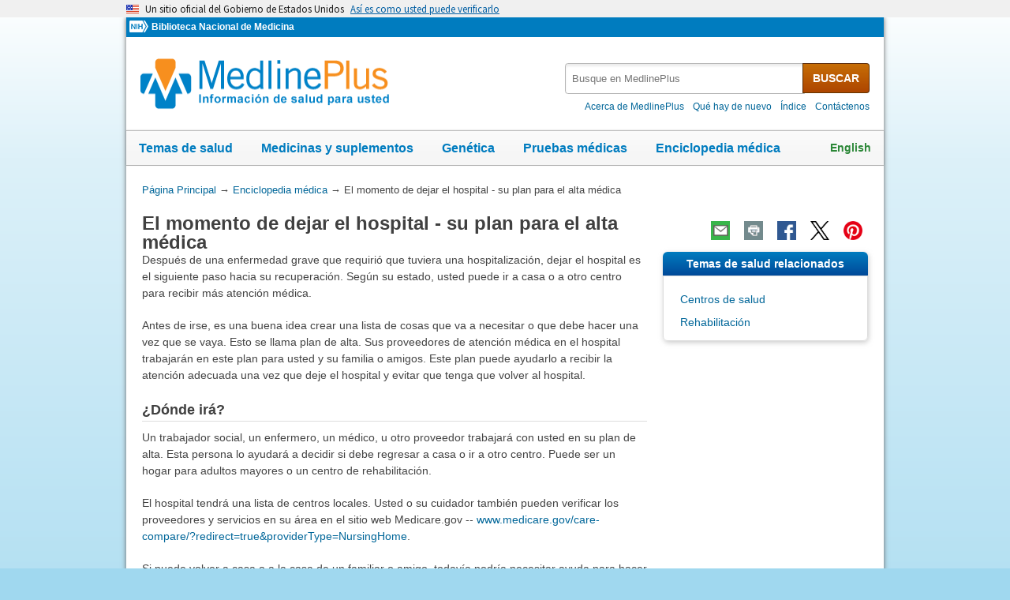

--- FILE ---
content_type: text/javascript
request_url: https://medlineplus.gov/jslib/ency/ency.js
body_size: 7000
content:
var NLM = {};
/*Display Adam URAC pages.*/
function honc_open() {
  window.open("https://www.healthonnet.org/HONcode/Conduct.html?HONConduct087353", "plain", "width=915,height=540, location=yes,menubar=yes,scrollbars=yes,toolbars=yes,resizable=yes");
}
function urac_open() {
  window.open("https://accreditnet.urac.org/directory/#/certification/HCP010004/info", "plain", "width=915,height=540, location=yes,menubar=yes,scrollbars=yes,toolbars=yes,resizable=yes");
}
function hwsopen() {
  window.open("https://www.urac.org/accreditations-certifications/accreditation-process/","plain","width=800","height=540");
}
function edopen() {
  window.open("http://www.adam.com/About_ADAM/Editorial/process.html","plain","width=915,height=540, location=yes,menubar=yes,scrollbars=yes,toolbars=yes,resizable=yes");
}
function edpolopen() {
  window.open("https://www.adam.com/editorial-policy","plain","width=915,height=540, location=yes,menubar=yes,scrollbars=yes,toolbars=yes,resizable=yes");
}
function ppopen() {
  window.open("http://www.adam.com/PrivacyStatement.html","plain","width=915,height=540, location=yes,menubar=yes,scrollbars=yes,toolbars=yes,resizable=yes");
}
function honopen() {
  window.open("http://www.hon.ch/HONcode/Patients/Conduct.html", "plain", "width=915,height=540,location=yes,menubar=yes,scrollbars=yes,toolbars=yes,resizable=yes");
}

(function ($, document, undefined) {
  NLM.namespace = function(ns_string) {
    var parts = ns_string.split("."),
        parent = NLM;
    if ("NLM"===parts[0]) {
      parts = parts.slice(1);
    }

    for (var i=0;i<parts.length;i++) {
      if ("undefined"===typeof parent[parts[i]]) {
        parent[parts[i]] = {};
      }
      parent = parent[parts[i]];
    }
    return parent;
  };
  NLM.namespace("NLM.MedlinePlus");

  var video_types={en:["With audio description","No audio description"],es:["Con audio describiendo contenido","Sin audio describiendo contenido"]},
      video_label = {en:'English','es':'español'},
      video_caps={en:["For closed captioning, click the CC button in the lower right corner of the player","Video player keyboard shortcuts"],es:["Para subtítulos, haga click en el botón que se encuentra en el margen derecho superior del video","Teclas de acceso para el video"]},
      play_video = {en:['Play Video','Pause Video'],es:['reproduce el video','pausa el video']},
      hotkey_list = {en:'/about/using/hotkeys/',es:'/spanish/acercade/uso/atajosdeteclado/'},
      adam_play_id = 'adam-play';
  NLM.MedlinePlus.ENV = {
        isAndroid: function() {
          return navigator.userAgent.match(/Android/i);
        },
        isBlackBerry: function() {
          return navigator.userAgent.match(/BlackBerry/i);
        },
        isOpera: function() {
          return navigator.userAgent.match(/Opera Mini/i);
        },
        isWindows: function() {
          return navigator.userAgent.match(/IEMobile/i);
        },
        isIOS: function() {
          return navigator.userAgent.match(/iPhone|iPad|iPod/i);
        },
        isMobile: function() {
          return (NLM.MedlinePlus.ENV.isAndroid() || NLM.MedlinePlus.ENV.isBlackBerry() || NLM.MedlinePlus.ENV.isIOS() || NLM.MedlinePlus.ENV.isOpera() || NLM.MedlinePlus.ENV.isWindows());
        }
      };
  NLM.isIE = function() {
    if(!(window.ActiveXObject || "ActiveXObject" in window)){
      return false;
    }
    return true;
  },
  NLM.ie = function() {
    //works only for IE < 10
    var undef,
        v = 3,
        div = document.createElement('div'),
        all = div.getElementsByTagName('i');

    while (
        div.innerHTML = '<!--[if gt IE ' + (++v) + ']><i></i><![endif]-->',
        all[0]
    );

    return v > 4 ? v : undef;
  };
  NLM.w7 = function() {
    return (/windows[\s]+nt[\s]+6\.1/i.test(navigator.userAgent));
  };
  NLM.edge = function() {
    return window.navigator.userAgent.indexOf("Edge") > -1;
  };
  //Defult load - load non-AD version  
  $(document).ready(function () {
    var ency = NLM.MedlinePlus.Ency();
    NLM.MedlinePlus.lang = $("html").attr("lang");
    NLM.MedlinePlus.root = $('html').attr('data-root');
    ency.init();
    if (("anatomyVideo"==$("html").attr("id"))) {
      var util = NLM.MedlinePlus.Util(NLM.MedlinePlus.HealthVideo),
          root = $('html').attr('data-root'),
          css=[root+'/css/ency/skins/ency_video.css',root+'/css/ency/skins/videojs.css'],
          js=[root + '/jslib/ency/video.min.js'];          
      util.load('css',css);
      util.load('js',js);
    }
    if (("quiz"==$("html").attr("id"))) {
      var quiz = NLM.MedlinePlus.Quiz();
      NLM.MedlinePlus.lang = $("html").attr("lang");
      NLM.MedlinePlus.root = $('html').attr('data-root');
      quiz.showQuiz();
    }
  });
  NLM.MedlinePlus.Util = function(callback) {
    function _multiload(type,list) {
      if ("js"==type) {
        getScriptCached(list.pop(), function() {_loadanother(type,list);});
      }
      else {
        while(0<list.length) {
          var _item = (list.pop()).split("|");
          $('head').append( $('<link rel="stylesheet" type="text/css" href="' + _item[0] + '"/>').attr('media', _item[1]) );
        }
      }
    }
    function getScriptCached(url, callback) {
      jQuery.ajax({
        context:document.body,
        type: "GET",
        url: url,
        success: callback,
        dataType: "script",
        cache: true
      });
    }
    function _loadanother(type,list) {
      if (0<list.length) {
        _multiload(type,list);
      }
      else {
        if (callback) {
          callback();
        }
      }
    }
    
    return {'load':_multiload};
  }
  NLM.MedlinePlus.Quiz = function() {
    var slideIndex=1, quiz_num=1, showCorrectAnswer = 'no';
    var i;
    var slides = document.getElementsByClassName("quiz_slides");
    var answer_choices = document.getElementsByClassName("answer_choice");
    var quiz_contents = document.getElementsByClassName("quiz_content");
    var pbs = document.getElementsByClassName("previous_btn");
    var nbs = document.getElementsByClassName("next_btn");
    var question_numbers = document.getElementsByClassName("question_num");
    var correct_answer_btns = document.getElementsByClassName("correct_answer_btn");
    var answers = document.getElementsByClassName("answer");
    var url = document.location.href;

    $("#mplus-lang-toggle").on("click", function(evt) {
      location.href = $(this)[0].href + '?quiz=' + slideIndex;
      return false;
    });
    $('#mplus-lang-toggle').keypress(function(event){
      var keycode = (event.keyCode ? event.keyCode : event.which);
      if (keycode == '13'){
        location.href = $(this)[0].href + '?quiz=' + slideIndex;
        return false;
      }
    });
    const param = (new URL(location.href).searchParams).get('quiz');
    if (param > 0) {
      slideIndex = parseInt(param);
    } else {
      slideIndex = parseInt(quiz_num);
    }

    $("#previous_btn").on("click", function(evt) {
      showCorrectAnswer = 'no';
      slideIndex = slideIndex - 1;
      showQuizSlides(slideIndex)
      return false;
    });
    $('#previous_btn').keypress(function(event){
      var keycode = (event.keyCode ? event.keyCode : event.which);
      if (keycode == '13'){
        if (slideIndex == 1) {
          event.preventDefault();
        } else {
          showCorrectAnswer = 'no';
          slideIndex = slideIndex - 1;
          showQuizSlides(slideIndex)
        }
        return false;
      }
    });

    $("#next_btn").on("click", function(event) {
      showCorrectAnswer = 'no';
      slideIndex = slideIndex + 1;
      showQuizSlides(slideIndex)
      return false;
    });
    $('#next_btn').keypress(function(event){
      var keycode = (event.keyCode ? event.keyCode : event.which);
      if(keycode == '13'){
        if (slideIndex == slides.length) {
          event.preventDefault();
        } else {
          showCorrectAnswer = 'no';
          slideIndex = slideIndex + 1;
          showQuizSlides(slideIndex)
        }
        return false;
      }
    });

    $("#correct_answer_btn").on("click", function(event) {
      showCorrectAnswer = 'yes';
      showQuizSlides(slideIndex)
      return false;
    });
    $('#correct_answer_btn').keypress(function(event){
      var keycode = (event.keyCode ? event.keyCode : event.which);
      if(keycode == '13'){
        showCorrectAnswer = 'yes';
        showQuizSlides(slideIndex)
        return false;
      }
    });


      $(".question_option").keyup(function(event){
        var keycode = (event.keyCode ? event.keyCode : event.which);
        if(keycode == '9'){
          $(this).attr('checked', true);
          showQuizSlides(slideIndex);
          return false;
        }
      });


    $(".question_num").each(function(index) {
      index +=1;
      var question_num_var = "#question_num_" + index;
      $(question_num_var).on("click", function(event) {
        showCorrectAnswer = 'no';
        showQuizSlides(slideIndex=index);
        return false;
      });
      $(question_num_var).keypress(function(event){
        var keycode = (event.keyCode ? event.keyCode : event.which);
        if(keycode == '13'){
          showCorrectAnswer = 'no';
          showQuizSlides(slideIndex=index);
          return false;
        }
      });
      $(question_num_var).keyup(function(event){
        var keycode = (event.keyCode ? event.keyCode : event.which);
        if(keycode == '9'){
          showCorrectAnswer = 'no';
          showQuizSlides(slideIndex=index);
          return false;
        }
      });
    });

    function showQuizSlides(n) {
      new_url = window.location.origin + window.location.pathname + '?quiz=' + slideIndex;
      window.history.pushState({}, '', new_url);

      if (slideIndex == 10) {
        $("#correct_answer_btn").removeClass("jump_num");
      }
      if ($("#correct_answer_btn").hasClass("jump_num")) {
        $("#next_btn").keyup(function(event){
          if(event.keyCode == '9'){
            if (event.shiftKey) {
              var previous_slide_num = slideIndex - 1
              document.getElementById("question_num_" + previous_slide_num).focus();
              $("#correct_answer_btn").removeClass("jump_num");
            } else {
              document.getElementById("question_num_" + slideIndex).focus();
              $("#correct_answer_btn").removeClass("jump_num");
            }
          }
        });
      }
      var current_question_num_id = question_numbers[slideIndex-1].id;
      var current_quiz_content_id = quiz_contents[slideIndex-1].id;
      for (i = 0; i < slides.length; i++) {
        slides[i].style.display = "none";
      }
      for (i = 0; i < answer_choices.length; i++) {
        answer_choices[i].className = answer_choices[i].className.replace(" quiz_active", "");
      }
      for (i = 0; i < question_numbers.length; i++) {
        question_numbers[i].className = question_numbers[i].className.replace(" question_number_active", "");
      }

      for (i = 0; i < answers.length; i++) {
        answers[i].className = answers[i].className.replace(" show_correct_answer", "");
        answers[i].setAttribute("aria-hidden", "true");
        answers[i].removeAttribute("aria-live");
      }
      slides[slideIndex-1].style.display = "block";
      question_numbers[slideIndex-1].className += " question_number_active";

      if (slideIndex == 1) {
        if (!$('#previous_btn').hasClass("previous_next_inactive")) {
          pbs[0].className += " previous_next_inactive";
          nbs[0].className = nbs[0].className.replace(" previous_next_inactive", "");
        }
      } else if (slideIndex == slides.length) {
        if (!$('#next_btn').hasClass("previous_next_inactive")) {
          nbs[0].className += " previous_next_inactive";
          pbs[0].className = pbs[0].className.replace(" previous_next_inactive", "");
        }
      } else {
        pbs[0].className = pbs[0].className.replace(" previous_next_inactive", "");
        nbs[0].className = nbs[0].className.replace(" previous_next_inactive", "");
      }

      if (showCorrectAnswer == 'yes') {
        answers[slideIndex-1].className += " show_correct_answer";
        answers[slideIndex-1].setAttribute("aria-hidden", "false");
        answers[slideIndex-1].setAttribute("aria-live", "assertive");
        answers[slideIndex-1].focus();
      }

      if (document.activeElement.id == ("question_num_" + slideIndex)) {
        document.getElementById(current_quiz_content_id).focus();
        $("#correct_answer_btn").addClass("jump_num");
      }

      console.log(document.location.href);
      console.log($())
    }
    function currentSlide(n) {
      showCorrectAnswer = 'no';
      showQuizSlides(slideIndex = n);
    }
    function correctAnswer(n) {
      showCorrectAnswer = "yes";
      showQuizSlides(slideIndex = n);
    }
    return {'showQuiz':showQuizSlides};
  }

  NLM.MedlinePlus.Ency = function() {
    var items,elems,obj,i,docFrag = document.createDocumentFragment(), buf=[], assemb=[],_cssenabled = false,
        _href = $("a[title~='Bookmark']").attr("href"),_ua = navigator.userAgent,
        cano = $("link[rel='canonical']"),
        bodyBackground = $('body').css("background-color"),
        _display = $("#mplus-menu-list").css("display");
    function init() {
      if (bodyBackground != "") {
        _cssenabled = true;
      }
      if (NLM.MedlinePlus.ENV.isAndroid() && /Chrome\/[.0-9]* (?!Mobile)/.test(_ua)) {
        if (0==$(".main-single").length) {
          $.each($(".main p"), function() {
            if (!$(this).hasClass("side-nav")) {
              $(this).css("font-size","130%");
            }
          });
        }
        else {
          $.each($(".main-single p"), function() {
            if (!$(this).hasClass("side-nav")) {
              $(this).css("font-size","130%");
            }
          });
        }
      }
      section_elems = $("div.section");
      section_elems = section_elems.slice(1);
      if (("article"==$("html").attr("id"))) {
        $($(section_elems[0]).find(".section-header")[0]).trigger("click");
      }
      $($($("#mplus-footer").find("span[class*='icon-twitter']")[0]).parent()).attr("target","_blank");
      obj = $(($("ul[class~='secondarynav']").find("a[href*='from=']"))[0]);
      $(obj).attr("href",($(obj).attr("href")+"https"+($("span[class~='page-url']").html()).split("https")[1]));
      if (0!=cano.length) {
        $("a[class~='desktop-version']").attr("href",$(cano).attr("href"));
      }
      _href = _href +  encodeURIComponent($("h1").html());
      $("a[title~='Bookmark']").attr("href",_href);
      elems = $("#index").find("li");

      for (i=0;i<elems.length;i++) {
        if (0==((i+1)%5)) {
          $(elems[i]).addClass("g-5");
        }
        if (0==(i%2)) {
          $(elems[i]).addClass("g-m");
        }
      }
      if (/video-index/i.test($("html").attr("id"))) {
        var subs1=[], m=Math.ceil($(".g-5").length/2)*5;
        for (var i=m;i<elems.length;i++) {
          subs1.push($(elems[i]).detach());
        }
        var sublist = $(document.createElement("ul"));
        $(sublist).addClass("sub-list");
        for (var m=0;m<subs1.length;m++) {
          sublist.append(subs1[m]);
        }
        $(sublist).insertAfter("#index");
      }
      items = $(".img-grid");
      elems = items.find("li");
      for(i=0;i<elems.length;i++) {
        obj = $(elems[i]);
        if (0==(i%2)) {
          obj.addClass("thum-1");
        }
        else {
          obj.addClass("thum-2");
          $("<li style='clear:both;'></li>").insertAfter(obj);
        }
      }
      if ($("div.main") && _cssenabled && ("none"==_display)) {
        //topics
        buf=[];
        obj = document.createElement("div");
        docFrag.appendChild(obj);
        items = $("#section-mtp");
        if (0!=items.length) {
          buf.push("<section>");
          buf.push("<div class=\"side-section\">");
          buf.push("<div class=\"section-header\">");
          buf.push("<h2>" + $("#section-mtp").attr("name") + "</h2>");
          buf.push("</div>");
          buf.push("<div class=\"section-body\">");
          buf.push(items.html());
          buf.push("</div></section>");
        }
        //images
        items = $("#section-tnails");
        if (!/anatomyVideo|presentation/.test($("html").attr("id")) && (0!=items.length)) {
          buf.push("<section>");
          buf.push("<div class=\"side-section\">");
          buf.push("<div class=\"section-header\">");
          buf.push("<h2>" + $("#section-tnails").attr("name") + "</h2>");
          buf.push("</div>");
          buf.push("<div class=\"section-body\">");
          buf.push(items.html());
          buf.push("</div></section>");
        }
        //images
        items = $("#side-section-1");
        if (!/anatomyVideo|presentation/.test($("html").attr("id")) && (0!=items.length)) {
          buf.push("<section>");
          buf.push("<div class=\"side-section\">");
          buf.push("<div class=\"section-header\">");
          buf.push("<h2>" + $("#side-section-1").attr("name") + "</h2>");
          buf.push("</div>");
          buf.push("<div class=\"section-body\">");
          buf.push(items.html());
          buf.push("</div></section>");
        }

        //readmore
        items = $("#section-rdmore");
        if (0!=items.length) {
          buf.push("<section>");
          buf.push("<div class=\"side-section\">");
          buf.push("<div class=\"section-header\">");
          buf.push("<h2>" + $("#section-rdmore").attr("name") + "</h2>");
          buf.push("</div>");
          buf.push("<div class=\"section-body\">");
          buf.push(items.html());
          buf.push("</div></section>");
        }
        //carepoint
        items = $("#section-carepnt");
        if (0!=items.length) {
          buf.push("<section>");
          buf.push("<div class=\"side-section\">");
          buf.push("<div class=\"section-header\">");
          buf.push("<h2>" + $("#section-carepnt").attr("name") + "</h2>");
          buf.push("</div>");
          buf.push("<div class=\"section-body\">");
          buf.push(items.html());
          buf.push("</div></section>");
        }
        //Test Your Knowledge
        items = $("#section-testyourknowledge");
        if (0!=items.length) {
          buf.push("<section>");
          buf.push("<div class=\"side-section\">");
          buf.push("<div class=\"section-header\">");
          buf.push("<h2>" + $("#section-testyourknowledge").attr("name") + "</h2>");
          buf.push("</div>");
          buf.push("<div class=\"section-body\">");
          buf.push(items.html());
          buf.push("</div></section>");
        }
        //anatomy video
        items = $("#sec-anatomy");
        if (0!=items.length) {
          buf.push("<section>");
          buf.push("<div class=\"side-section\">");
          buf.push("<div class=\"section-header\">");
          buf.push("<h2></h2>");
          buf.push("</div>");
          buf.push("<div class=\"section-body\">");
          buf.push(items.html());
          buf.push("</div></section>");
        }
        //assembling
        assemb.push("<aside>");
        assemb.push(buf.join(""));
        assemb.push("</aside>");
        var sidet = document.createElement("div");
        sidet.setAttribute("class","side");
        sidet.innerHTML = assemb.join("");
        var el = document.getElementById("d-article");
        //if (("article"!=$("html").attr("id"))) {
          el.appendChild(sidet);
        //}
        if (("anatomyVideo"!=$("html").attr("id"))) {
          $("#mplus-wrap").show();
        }
      }
      $("article").on("mouseover",".rollover_globals",function() {
          var src = $(this).attr("src").replace("tnails","rollover");
          src = src.replace("t.gif","r.gif");
          $(this).attr("src",src);
      });
      $("article").on("mouseout",".rollover_globals",function() {
          var src = $(this).attr("src").replace("rollover","tnails");
          src = src.replace("r.gif","t.gif");
          $(this).attr("src",src);
      });
      $(".img-grid,.videobox").on("click","img", function() {
        window.location = $($(this).next()).attr("href");
        return true;
      });
      elems = $("#vis").find("li");
      for(i=0;i<elems.length;i++) {
        obj = $(elems[i]);
        if (0==(i%2)) {
          obj.addClass("thum-1");
        }
        else {
          obj.addClass("thum-2");
        }
      }
    }
    return {'init':init};
  }
  //video playback  
  NLM.MedlinePlus.HealthVideo = function() {
    var vplayer,
        element_id = 'adam-video';
    function __create_video(v_mode) {
      var wrapper = $('.jwbox'),
          attr,attr2,
          v_div = $('#'+v_mode),          
          src = $($(v_div).find('a[raw]')[0]).attr('href'),
          poster = src.replace(src.substring(src.lastIndexOf('/') + 1), $(v_div).attr('poster')),
          vid = $(v_div).attr('data-video'),
          v = $(document.createElement('video')),
          config = {
            controls:true,
            autoplay:false,
            poster:poster,
            responsive: true,
            aspectRatio:"4:3",
            preload:"auto",
            fluid: true,
            controlBar: {
              volumePanel: {inline: false},
              volumeMenuButton: {
                inline: false,
                vertical: true
              },          
              children: [
                "playToggle",      
                "durationDisplay",
                "timeDivider",
                "currentTimeDisplay",
                "progressControl",
                "remainingTimeDisplay",
                "VolumeMenuButton"
              ]
            }
          };
      v.prop('id',adam_play_id);
      v.prop('controls','controls');
      v.prop('class','video-js vjs-default-skin vjs-big-play-centered vjs-big-play-button');
      attr = $(document.createElement('source'));    
      $(attr).prop('src',src);
      $(attr).prop('type','video/mp4');
      $(v).append(attr);
      $(wrapper).append(v);
      return config;
    }
    
    function __set_video() {
      var vid = $('button.video-type[class~="active"]').data('video'),
          src = $($('div#'+vid).find('a[raw]')[0]).attr('href'),
          mode,
          vtt = src.replace('.mp4','.vtt');
      vplayer.src(src);
      mode = vplayer.textTracks()[0].mode;
      vplayer.removeRemoteTextTrack(vplayer.textTracks()[0]);
      vplayer.addRemoteTextTrack({
        kind: 'captions',
        language: $("html").attr("id"),
        label: video_label[$("html").attr("id")],
        src: vtt
      },true);
      vplayer.textTracks()[0].mode='disabled';
      $('.vjs-icon-captions').removeClass('caption-on');
    }
    
    function _vj(config) {
      vplayer = videojs(adam_play_id,config);
      __init_player();
    }

    function __init_player() {
      vplayer.ready(function() {
        var controlBar = document.getElementsByClassName('vjs-control-bar')[0],
            ctrl = controlBar.querySelector('.vjs-picture-in-picture-control'),
            wrapper,cap_toggle,lastctrl,ctrl_cc,wrapper_cc,
            lang = $('html').attr('lang'),            
            player = this;
        $('.vjs-volume-vertical').css('left','-123456px');
        $('.vjs-big-play-button').on('keypress',function(evt) {
          //player.focus();
          evt.stopPropagation();
        });
        $('.vjs-current-time').show();
        wrapper = document.createElement('div');      
        cap_toggle = document.createElement('button');
        wrapper.setAttribute('class','vjs-control vjs-captions-control');
        wrapper.setAttribute('tabindex','-1');
        cap_toggle.className = 'vjs-captions-control vjs-control vjs-button';
        cap_toggle.setAttribute('type','button');
        cap_toggle.setAttribute('title','Toggle Caption');
        cap_toggle.setAttribute('aria-disabled','false');
        cap_toggle.innerHTML = '<span class="vjs-icon-captions vjs-icon-placeholder" aria-hidden="true"></span><span class="vjs-control-text" aria-live="polite">Toggle Captions</span>';
        wrapper.appendChild(cap_toggle);
        lastctrl = controlBar.querySelector('.vjs-volume-panel');
        ctrl_cc = document.createElement('button');
        wrapper_cc = document.createElement('div');
        wrapper_cc.setAttribute('class','vjs-control');
        wrapper_cc.setAttribute('tabindex','-1');
        ctrl_cc.className = 'vjs-fullscreen-control vjs-control vjs-button';
        ctrl_cc.setAttribute('type','button');
        ctrl_cc.setAttribute('title','Fullscreen');
        ctrl_cc.setAttribute('aria-disabled','false');
        ctrl_cc.innerHTML = '<span class="vjs-icon-placeholder" aria-hidden="true"></span><span class="vjs-control-text" aria-live="polite">Toggle Fullscreen</span>';
        wrapper_cc.appendChild(ctrl_cc);
        if (lastctrl) {
          controlBar.insertBefore(wrapper,lastctrl);
          controlBar.insertBefore(wrapper_cc,lastctrl.nextSibling);
        }
        $('#' + adam_play_id).on('keydown', function(evt) {
          var o = evt.originalEvent,
              code = o.which || o.keyCode,
              vl = player.volume(),vd = document.getElementsByTagName('video')[0],
              time = player.currentTime();
          if (0>time) {
            time = 0;
          }
          switch (code) {
            case 27:
              if (player.isFullscreen() && !NLM.edge() && vd.msRequestFullscreen) {
                var e = $.Event('keypress');
                e.which = 102;
                e.keyCode = 102;
                $('#'+adam_play_id).trigger(e);
                $(this).blur();
                $('video').focus();
                evt.stopPropagation();
                evt.preventDefault();
              }
              else {
                return;
              }
              break;
            case 13:
              var e = $.Event('keypress');
              e.which = 32;
              e.keyCode = 32;
              $('#'+adam_play_id).trigger(e);
              $(this).blur();
              $('video').focus();
              evt.stopPropagation();
              break;
            case 37:
              //left
              player.currentTime(time-5);
              evt.stopPropagation();
              evt.preventDefault();
              break;
            case 38:          
              //up
              if (player.muted()) {
                player.muted(false);
                player.volume(0.1);
              }
              else {
                player.volume(vl+0.1);
              }
              evt.stopPropagation();
              evt.preventDefault();
              break;
            case 39:
              //right
              player.currentTime(time+5);
              evt.stopPropagation();
              evt.preventDefault();
              break;
            case 40:
              //down
              player.volume(vl-0.1);
              evt.stopPropagation();
              evt.preventDefault();
              break;
            default:
              $('video').focus();
              return;
          }
        });
        $('.vjs-mute-control, .vjs-volume-vertical').mouseover(function(evt) {
          $('.vjs-volume-vertical').css('left','0');
        });
        $('.vjs-mute-control, .vjs-volume-vertical').mouseout(function(evt) {
          $('.vjs-volume-vertical').css('left','-123456px');
        });
        $('.vjs-fullscreen-control').click(function(evt) {
          var isEdge = NLM.edge(),
              vd = document.getElementsByTagName('video')[0];
          if (!player.isFullscreen()) {
            player.requestFullscreen();
          }
          else {
            if (!isEdge && vd.msRequestFullscreen) {
              document.msExitFullscreen();
            }
            else {
              player.exitFullscreen();
            }
          }
          evt.stopPropagation();
          $('video').focus();
        });
        $('.vjs-captions-control').click(function(evt) {
          var e = $.Event('keypress');
          e.which = 99;
          e.keyCode = 99;
          $('#'+adam_play_id).trigger(e);
          //$(this).blur();
          //$('video').focus();
          evt.stopPropagation();
          return true;
        });
        $('.vjs-play-control, .vjs-mute-control').click(function(evt) {
          $(this).blur();
          $('video').focus();
        });
        $('.vjs-volume-vertical').mouseover(function(evt) {
          $(this).show();
          $('video').focus();
        });
        $('#'+adam_play_id).on('keypress', function(evt) {
          var o = evt.originalEvent || evt,
              code = o.which || o.keyCode,
              track,duration,
              target=o.target;
          switch(code) {
            case 48:
            case 49:
            case 50:
            case 51:
            case 52:
            case 53:
            case 54:
            case 55:
            case 56:
            case 57: {
              duration = vplayer.duration() / 10;
              player.currentTime(duration*(code-48));
            }
              break;
            case 70:
            case 102: {
              __toggleFullscreen();
              break;
            }
            case 77:
            case 109: {            
              player.muted(!player.muted());
              break;
            }
            case 67:
            case 99: {              
                track = player.textTracks()[0],
                    mode = track.mode;
                if ('showing'!=mode) {
                  mode = 'showing';
                  $('.vjs-icon-captions').addClass('caption-on');
                }
                else {
                  mode = 'hidden';
                  $('.vjs-icon-captions').removeClass('caption-on');
                }
                track.mode = mode;
              break;
            }
            case 32: {
              if (!$(target).hasClass('vjs-play-control')) {
                if (!player.paused()) {
                  player.pause();
                }
                else {
                  player.play();
                }
              }
            }
          }
          evt.stopPropagation();
          evt.preventDefault();
          $('video').focus();
          return true;
        });
        $.each($('.vjs-control'), function(idx,obj) {
          $(obj).prop("tabindex","-1");
        });
        $('.vjs-volume-bar').prop('tabindex','-1');
        $('.vjs-progress-holder').prop('tabindex','-1');
        $('.vjs-big-play-button').prop('tabindex','-1');
        $('.vjs-big-play-button').prop('title',play_video[lang][0]);
        $('video').prop('tabindex','0');
        var mid = $('button.video-type[class~="active"]').data('video'),
            v_div = $('#'+mid);
        player.addRemoteTextTrack({
          kind: 'captions',
          language: $("html").attr("id"),
          label: video_label[$("html").attr("id")],
          src: $($(v_div).find('a[raw]')[0]).attr('href').replace('.mp4','.vtt')
        },true);
        player.volume(0.3);
        player.on('play', function(evt) {
          $('#'+adam_play_id).attr('title',play_video[lang][1]);
          $('button.vjs-big-play-button').prop('title',play_video[lang][1]);
          $('button.vjs-big-play-button').hide();
        });
        player.on('pause', function(evt) {
          $('#'+adam_play_id).attr('title',play_video[lang][0]);
          $('button.vjs-big-play-button').prop('title',play_video[lang][0]);
          $('button.vjs-big-play-button').show();
        });
        player.reportUserActivity();
        player.enableTouchActivity();
      },true);    
    }
    function __toggleFullscreen() {
      var isEdge = NLM.edge(),
          vd = document.getElementsByTagName('video')[0];
      if (!vplayer.isFullscreen()) {
        if (!isEdge && vd.msRequestFullscreen) {
          $('.jwbox').addClass('full-screen-ie');
          $('.jwbox').css('max-width','100%');
          $('.video-js').addClass('vjs-fullscreen');
          vplayer.isFullscreen(true);
        }
        else {
          vplayer.requestFullscreen();
        }
      }
      else {
        if (!isEdge && vd.msRequestFullscreen) {
          $('.jwbox').removeClass('full-screen-ie');
          $('.jwbox').css('max-width','400px');
          $('.video-js').removeClass('vjs-fullscreen');
          vplayer.isFullscreen(false);
        }
        vplayer.exitFullscreen();
      }
    }
    function _setVideoPick(mid) {
      //only do this when we have 2 videos
      var _media_auID = $("#adam-video-au").data("video");
      if (!_media_auID) {
        return;
      }
      if (_media_auID) {
        //build video type picks
        var buf = [],v;
        buf.push("<button class=\"video-type active\" id=\"video2\" data-video=\"adam-video\">");
        buf.push("<span>" + video_types[$("html").attr("lang")][1] + "</span></button>");
        buf.push("<button class=\"video-type\" id=\"video1\" data-video=\"adam-video-au\">");
        buf.push("<span>" + video_types[$("html").attr("lang")][0] + "</span></button>");
        v = document.createElement("div");
        v.setAttribute("class","video-pick group");
        v.innerHTML = buf.join("");
        $(v).append($(".icon-info"));
        if (0!=$('div.main').length) {
          $("div.main").prepend(v);
        }
        else {
          $("div.main-single").prepend(v);
        }
      }
      $(".video-type").on("click", function(evt) {
        var obj = $(evt.currentTarget);
        if (obj.hasClass("active")) {
          return false;
        }
        $("button.active").removeClass("active");
        obj.addClass("active");
        //load video
        __set_video();
        $('button.vjs-big-play-button').show();
      });
    }
    (function() {
      var buf = [],mid,config,elem;
      $('#'+element_id).hide();
      $('#'+element_id+'-au').hide();
      _setVideoPick(element_id);
      mid = $('button.video-type[class~="active"]').data('video');
      config = __create_video(mid);
      _vj(config);
      if (!$(".caption").length) {
        buf.push("<div class=\"caption\">" + video_caps[$("html").attr("lang")][0] + "</div>");
        buf.push('<div class="shortcuts"><a href="' + NLM.MedlinePlus.root + hotkey_list[NLM.MedlinePlus.lang] + '"/>' + video_caps[$("html").attr("lang")][1] + '</a></div>');
        elem = document.createElement("div");
        elem.innerHTML = buf.join("");
        $(elem).insertBefore("div.ibox-note");
      }
    }());
  }
}(jQuery,document));
